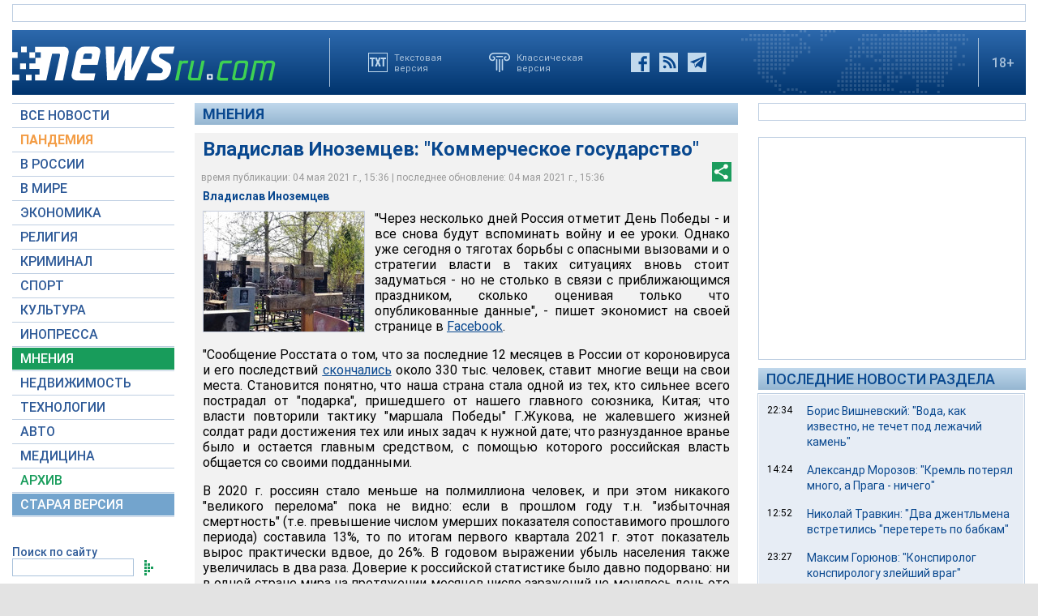

--- FILE ---
content_type: text/html; charset=utf-8
request_url: https://www.google.com/recaptcha/api2/aframe
body_size: 271
content:
<!DOCTYPE HTML><html><head><meta http-equiv="content-type" content="text/html; charset=UTF-8"></head><body><script nonce="N4l1SaG6MV6tEB61PxXK0g">/** Anti-fraud and anti-abuse applications only. See google.com/recaptcha */ try{var clients={'sodar':'https://pagead2.googlesyndication.com/pagead/sodar?'};window.addEventListener("message",function(a){try{if(a.source===window.parent){var b=JSON.parse(a.data);var c=clients[b['id']];if(c){var d=document.createElement('img');d.src=c+b['params']+'&rc='+(localStorage.getItem("rc::a")?sessionStorage.getItem("rc::b"):"");window.document.body.appendChild(d);sessionStorage.setItem("rc::e",parseInt(sessionStorage.getItem("rc::e")||0)+1);localStorage.setItem("rc::h",'1769385226487');}}}catch(b){}});window.parent.postMessage("_grecaptcha_ready", "*");}catch(b){}</script></body></html>